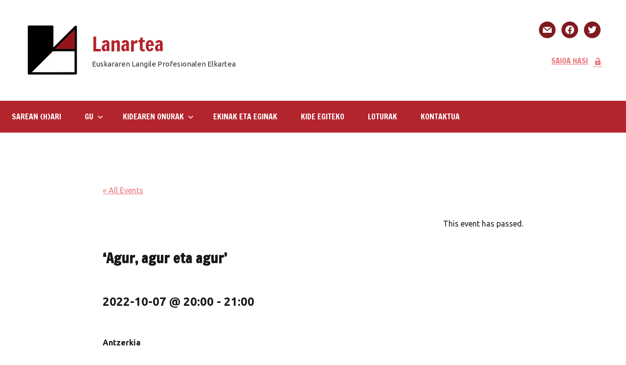

--- FILE ---
content_type: text/html; charset=UTF-8
request_url: https://www.lanartea.eus/agenda/agur-agur-eta-agur/
body_size: 16331
content:
<!DOCTYPE html>
<html lang="eu">

<head>
<meta charset="UTF-8">
<meta name="viewport" content="width=device-width, initial-scale=1">
<link rel="profile" href="https://gmpg.org/xfn/11">

<title>&#8216;Agur, agur eta agur&#8217; &#8211; Lanartea</title>
<link rel='stylesheet' id='tribe-events-views-v2-bootstrap-datepicker-styles-css' href='https://www.lanartea.eus/wp-content/plugins/the-events-calendar/vendor/bootstrap-datepicker/css/bootstrap-datepicker.standalone.min.css?ver=5.14.0.2' type='text/css' media='all' />
<link rel='stylesheet' id='tec-variables-skeleton-css' href='https://www.lanartea.eus/wp-content/plugins/the-events-calendar/common/src/resources/css/variables-skeleton.min.css?ver=4.14.13' type='text/css' media='all' />
<link rel='stylesheet' id='tribe-common-skeleton-style-css' href='https://www.lanartea.eus/wp-content/plugins/the-events-calendar/common/src/resources/css/common-skeleton.min.css?ver=4.14.13' type='text/css' media='all' />
<link rel='stylesheet' id='tribe-tooltipster-css-css' href='https://www.lanartea.eus/wp-content/plugins/the-events-calendar/common/vendor/tooltipster/tooltipster.bundle.min.css?ver=4.14.13' type='text/css' media='all' />
<link rel='stylesheet' id='tribe-events-views-v2-skeleton-css' href='https://www.lanartea.eus/wp-content/plugins/the-events-calendar/src/resources/css/views-skeleton.min.css?ver=5.14.0.2' type='text/css' media='all' />
<meta name='robots' content='max-image-preview:large' />
<link rel='dns-prefetch' href='//www.lanartea.eus' />
<link rel='dns-prefetch' href='//fonts.googleapis.com' />
<link href='https://fonts.gstatic.com' crossorigin rel='preconnect' />
<link rel="alternate" type="application/rss+xml" title="Lanartea &raquo; Jarioa" href="https://www.lanartea.eus/feed/" />
<link rel="alternate" type="text/calendar" title="Lanartea &raquo; iCal Feed" href="https://www.lanartea.eus/agenda/?ical=1" />
<link rel="alternate" title="oEmbed (JSON)" type="application/json+oembed" href="https://www.lanartea.eus/wp-json/oembed/1.0/embed?url=https%3A%2F%2Fwww.lanartea.eus%2Fagenda%2Fagur-agur-eta-agur%2F" />
<link rel="alternate" title="oEmbed (XML)" type="text/xml+oembed" href="https://www.lanartea.eus/wp-json/oembed/1.0/embed?url=https%3A%2F%2Fwww.lanartea.eus%2Fagenda%2Fagur-agur-eta-agur%2F&#038;format=xml" />
<style id='wp-img-auto-sizes-contain-inline-css' type='text/css'>
img:is([sizes=auto i],[sizes^="auto," i]){contain-intrinsic-size:3000px 1500px}
/*# sourceURL=wp-img-auto-sizes-contain-inline-css */
</style>
<link rel='stylesheet' id='embed-pdf-viewer-css' href='https://www.lanartea.eus/wp-content/plugins/embed-pdf-viewer/css/embed-pdf-viewer.css?ver=6.9' type='text/css' media='screen' />
<link rel='stylesheet' id='dynamico-theme-fonts-css' href='https://www.lanartea.eus/wp-content/fonts/f61b559b6e73989a4344195dd6cc78a1.css?ver=20201110' type='text/css' media='all' />
<link rel='stylesheet' id='tribe-events-v2-single-skeleton-css' href='https://www.lanartea.eus/wp-content/plugins/the-events-calendar/src/resources/css/tribe-events-single-skeleton.min.css?ver=5.14.0.2' type='text/css' media='all' />
<style id='wp-emoji-styles-inline-css' type='text/css'>

	img.wp-smiley, img.emoji {
		display: inline !important;
		border: none !important;
		box-shadow: none !important;
		height: 1em !important;
		width: 1em !important;
		margin: 0 0.07em !important;
		vertical-align: -0.1em !important;
		background: none !important;
		padding: 0 !important;
	}
/*# sourceURL=wp-emoji-styles-inline-css */
</style>
<link rel='stylesheet' id='wp-block-library-css' href='https://www.lanartea.eus/wp-includes/css/dist/block-library/style.min.css?ver=6.9' type='text/css' media='all' />
<style id='wp-block-image-inline-css' type='text/css'>
.wp-block-image>a,.wp-block-image>figure>a{display:inline-block}.wp-block-image img{box-sizing:border-box;height:auto;max-width:100%;vertical-align:bottom}@media not (prefers-reduced-motion){.wp-block-image img.hide{visibility:hidden}.wp-block-image img.show{animation:show-content-image .4s}}.wp-block-image[style*=border-radius] img,.wp-block-image[style*=border-radius]>a{border-radius:inherit}.wp-block-image.has-custom-border img{box-sizing:border-box}.wp-block-image.aligncenter{text-align:center}.wp-block-image.alignfull>a,.wp-block-image.alignwide>a{width:100%}.wp-block-image.alignfull img,.wp-block-image.alignwide img{height:auto;width:100%}.wp-block-image .aligncenter,.wp-block-image .alignleft,.wp-block-image .alignright,.wp-block-image.aligncenter,.wp-block-image.alignleft,.wp-block-image.alignright{display:table}.wp-block-image .aligncenter>figcaption,.wp-block-image .alignleft>figcaption,.wp-block-image .alignright>figcaption,.wp-block-image.aligncenter>figcaption,.wp-block-image.alignleft>figcaption,.wp-block-image.alignright>figcaption{caption-side:bottom;display:table-caption}.wp-block-image .alignleft{float:left;margin:.5em 1em .5em 0}.wp-block-image .alignright{float:right;margin:.5em 0 .5em 1em}.wp-block-image .aligncenter{margin-left:auto;margin-right:auto}.wp-block-image :where(figcaption){margin-bottom:1em;margin-top:.5em}.wp-block-image.is-style-circle-mask img{border-radius:9999px}@supports ((-webkit-mask-image:none) or (mask-image:none)) or (-webkit-mask-image:none){.wp-block-image.is-style-circle-mask img{border-radius:0;-webkit-mask-image:url('data:image/svg+xml;utf8,<svg viewBox="0 0 100 100" xmlns="http://www.w3.org/2000/svg"><circle cx="50" cy="50" r="50"/></svg>');mask-image:url('data:image/svg+xml;utf8,<svg viewBox="0 0 100 100" xmlns="http://www.w3.org/2000/svg"><circle cx="50" cy="50" r="50"/></svg>');mask-mode:alpha;-webkit-mask-position:center;mask-position:center;-webkit-mask-repeat:no-repeat;mask-repeat:no-repeat;-webkit-mask-size:contain;mask-size:contain}}:root :where(.wp-block-image.is-style-rounded img,.wp-block-image .is-style-rounded img){border-radius:9999px}.wp-block-image figure{margin:0}.wp-lightbox-container{display:flex;flex-direction:column;position:relative}.wp-lightbox-container img{cursor:zoom-in}.wp-lightbox-container img:hover+button{opacity:1}.wp-lightbox-container button{align-items:center;backdrop-filter:blur(16px) saturate(180%);background-color:#5a5a5a40;border:none;border-radius:4px;cursor:zoom-in;display:flex;height:20px;justify-content:center;opacity:0;padding:0;position:absolute;right:16px;text-align:center;top:16px;width:20px;z-index:100}@media not (prefers-reduced-motion){.wp-lightbox-container button{transition:opacity .2s ease}}.wp-lightbox-container button:focus-visible{outline:3px auto #5a5a5a40;outline:3px auto -webkit-focus-ring-color;outline-offset:3px}.wp-lightbox-container button:hover{cursor:pointer;opacity:1}.wp-lightbox-container button:focus{opacity:1}.wp-lightbox-container button:focus,.wp-lightbox-container button:hover,.wp-lightbox-container button:not(:hover):not(:active):not(.has-background){background-color:#5a5a5a40;border:none}.wp-lightbox-overlay{box-sizing:border-box;cursor:zoom-out;height:100vh;left:0;overflow:hidden;position:fixed;top:0;visibility:hidden;width:100%;z-index:100000}.wp-lightbox-overlay .close-button{align-items:center;cursor:pointer;display:flex;justify-content:center;min-height:40px;min-width:40px;padding:0;position:absolute;right:calc(env(safe-area-inset-right) + 16px);top:calc(env(safe-area-inset-top) + 16px);z-index:5000000}.wp-lightbox-overlay .close-button:focus,.wp-lightbox-overlay .close-button:hover,.wp-lightbox-overlay .close-button:not(:hover):not(:active):not(.has-background){background:none;border:none}.wp-lightbox-overlay .lightbox-image-container{height:var(--wp--lightbox-container-height);left:50%;overflow:hidden;position:absolute;top:50%;transform:translate(-50%,-50%);transform-origin:top left;width:var(--wp--lightbox-container-width);z-index:9999999999}.wp-lightbox-overlay .wp-block-image{align-items:center;box-sizing:border-box;display:flex;height:100%;justify-content:center;margin:0;position:relative;transform-origin:0 0;width:100%;z-index:3000000}.wp-lightbox-overlay .wp-block-image img{height:var(--wp--lightbox-image-height);min-height:var(--wp--lightbox-image-height);min-width:var(--wp--lightbox-image-width);width:var(--wp--lightbox-image-width)}.wp-lightbox-overlay .wp-block-image figcaption{display:none}.wp-lightbox-overlay button{background:none;border:none}.wp-lightbox-overlay .scrim{background-color:#fff;height:100%;opacity:.9;position:absolute;width:100%;z-index:2000000}.wp-lightbox-overlay.active{visibility:visible}@media not (prefers-reduced-motion){.wp-lightbox-overlay.active{animation:turn-on-visibility .25s both}.wp-lightbox-overlay.active img{animation:turn-on-visibility .35s both}.wp-lightbox-overlay.show-closing-animation:not(.active){animation:turn-off-visibility .35s both}.wp-lightbox-overlay.show-closing-animation:not(.active) img{animation:turn-off-visibility .25s both}.wp-lightbox-overlay.zoom.active{animation:none;opacity:1;visibility:visible}.wp-lightbox-overlay.zoom.active .lightbox-image-container{animation:lightbox-zoom-in .4s}.wp-lightbox-overlay.zoom.active .lightbox-image-container img{animation:none}.wp-lightbox-overlay.zoom.active .scrim{animation:turn-on-visibility .4s forwards}.wp-lightbox-overlay.zoom.show-closing-animation:not(.active){animation:none}.wp-lightbox-overlay.zoom.show-closing-animation:not(.active) .lightbox-image-container{animation:lightbox-zoom-out .4s}.wp-lightbox-overlay.zoom.show-closing-animation:not(.active) .lightbox-image-container img{animation:none}.wp-lightbox-overlay.zoom.show-closing-animation:not(.active) .scrim{animation:turn-off-visibility .4s forwards}}@keyframes show-content-image{0%{visibility:hidden}99%{visibility:hidden}to{visibility:visible}}@keyframes turn-on-visibility{0%{opacity:0}to{opacity:1}}@keyframes turn-off-visibility{0%{opacity:1;visibility:visible}99%{opacity:0;visibility:visible}to{opacity:0;visibility:hidden}}@keyframes lightbox-zoom-in{0%{transform:translate(calc((-100vw + var(--wp--lightbox-scrollbar-width))/2 + var(--wp--lightbox-initial-left-position)),calc(-50vh + var(--wp--lightbox-initial-top-position))) scale(var(--wp--lightbox-scale))}to{transform:translate(-50%,-50%) scale(1)}}@keyframes lightbox-zoom-out{0%{transform:translate(-50%,-50%) scale(1);visibility:visible}99%{visibility:visible}to{transform:translate(calc((-100vw + var(--wp--lightbox-scrollbar-width))/2 + var(--wp--lightbox-initial-left-position)),calc(-50vh + var(--wp--lightbox-initial-top-position))) scale(var(--wp--lightbox-scale));visibility:hidden}}
/*# sourceURL=https://www.lanartea.eus/wp-includes/blocks/image/style.min.css */
</style>
<style id='global-styles-inline-css' type='text/css'>
:root{--wp--preset--aspect-ratio--square: 1;--wp--preset--aspect-ratio--4-3: 4/3;--wp--preset--aspect-ratio--3-4: 3/4;--wp--preset--aspect-ratio--3-2: 3/2;--wp--preset--aspect-ratio--2-3: 2/3;--wp--preset--aspect-ratio--16-9: 16/9;--wp--preset--aspect-ratio--9-16: 9/16;--wp--preset--color--black: #000000;--wp--preset--color--cyan-bluish-gray: #abb8c3;--wp--preset--color--white: #ffffff;--wp--preset--color--pale-pink: #f78da7;--wp--preset--color--vivid-red: #cf2e2e;--wp--preset--color--luminous-vivid-orange: #ff6900;--wp--preset--color--luminous-vivid-amber: #fcb900;--wp--preset--color--light-green-cyan: #7bdcb5;--wp--preset--color--vivid-green-cyan: #00d084;--wp--preset--color--pale-cyan-blue: #8ed1fc;--wp--preset--color--vivid-cyan-blue: #0693e3;--wp--preset--color--vivid-purple: #9b51e0;--wp--preset--color--primary: #e84747;--wp--preset--color--secondary: #cb3e3e;--wp--preset--color--tertiary: #ae3535;--wp--preset--color--contrast: #4747e8;--wp--preset--color--accent: #47e897;--wp--preset--color--highlight: #e8e847;--wp--preset--color--light-gray: #eeeeee;--wp--preset--color--gray: #777777;--wp--preset--color--dark-gray: #333333;--wp--preset--gradient--vivid-cyan-blue-to-vivid-purple: linear-gradient(135deg,rgb(6,147,227) 0%,rgb(155,81,224) 100%);--wp--preset--gradient--light-green-cyan-to-vivid-green-cyan: linear-gradient(135deg,rgb(122,220,180) 0%,rgb(0,208,130) 100%);--wp--preset--gradient--luminous-vivid-amber-to-luminous-vivid-orange: linear-gradient(135deg,rgb(252,185,0) 0%,rgb(255,105,0) 100%);--wp--preset--gradient--luminous-vivid-orange-to-vivid-red: linear-gradient(135deg,rgb(255,105,0) 0%,rgb(207,46,46) 100%);--wp--preset--gradient--very-light-gray-to-cyan-bluish-gray: linear-gradient(135deg,rgb(238,238,238) 0%,rgb(169,184,195) 100%);--wp--preset--gradient--cool-to-warm-spectrum: linear-gradient(135deg,rgb(74,234,220) 0%,rgb(151,120,209) 20%,rgb(207,42,186) 40%,rgb(238,44,130) 60%,rgb(251,105,98) 80%,rgb(254,248,76) 100%);--wp--preset--gradient--blush-light-purple: linear-gradient(135deg,rgb(255,206,236) 0%,rgb(152,150,240) 100%);--wp--preset--gradient--blush-bordeaux: linear-gradient(135deg,rgb(254,205,165) 0%,rgb(254,45,45) 50%,rgb(107,0,62) 100%);--wp--preset--gradient--luminous-dusk: linear-gradient(135deg,rgb(255,203,112) 0%,rgb(199,81,192) 50%,rgb(65,88,208) 100%);--wp--preset--gradient--pale-ocean: linear-gradient(135deg,rgb(255,245,203) 0%,rgb(182,227,212) 50%,rgb(51,167,181) 100%);--wp--preset--gradient--electric-grass: linear-gradient(135deg,rgb(202,248,128) 0%,rgb(113,206,126) 100%);--wp--preset--gradient--midnight: linear-gradient(135deg,rgb(2,3,129) 0%,rgb(40,116,252) 100%);--wp--preset--font-size--small: 16px;--wp--preset--font-size--medium: 24px;--wp--preset--font-size--large: 36px;--wp--preset--font-size--x-large: 42px;--wp--preset--font-size--extra-large: 48px;--wp--preset--font-size--huge: 64px;--wp--preset--spacing--20: 0.44rem;--wp--preset--spacing--30: 0.67rem;--wp--preset--spacing--40: 1rem;--wp--preset--spacing--50: 1.5rem;--wp--preset--spacing--60: 2.25rem;--wp--preset--spacing--70: 3.38rem;--wp--preset--spacing--80: 5.06rem;--wp--preset--shadow--natural: 6px 6px 9px rgba(0, 0, 0, 0.2);--wp--preset--shadow--deep: 12px 12px 50px rgba(0, 0, 0, 0.4);--wp--preset--shadow--sharp: 6px 6px 0px rgba(0, 0, 0, 0.2);--wp--preset--shadow--outlined: 6px 6px 0px -3px rgb(255, 255, 255), 6px 6px rgb(0, 0, 0);--wp--preset--shadow--crisp: 6px 6px 0px rgb(0, 0, 0);}:where(.is-layout-flex){gap: 0.5em;}:where(.is-layout-grid){gap: 0.5em;}body .is-layout-flex{display: flex;}.is-layout-flex{flex-wrap: wrap;align-items: center;}.is-layout-flex > :is(*, div){margin: 0;}body .is-layout-grid{display: grid;}.is-layout-grid > :is(*, div){margin: 0;}:where(.wp-block-columns.is-layout-flex){gap: 2em;}:where(.wp-block-columns.is-layout-grid){gap: 2em;}:where(.wp-block-post-template.is-layout-flex){gap: 1.25em;}:where(.wp-block-post-template.is-layout-grid){gap: 1.25em;}.has-black-color{color: var(--wp--preset--color--black) !important;}.has-cyan-bluish-gray-color{color: var(--wp--preset--color--cyan-bluish-gray) !important;}.has-white-color{color: var(--wp--preset--color--white) !important;}.has-pale-pink-color{color: var(--wp--preset--color--pale-pink) !important;}.has-vivid-red-color{color: var(--wp--preset--color--vivid-red) !important;}.has-luminous-vivid-orange-color{color: var(--wp--preset--color--luminous-vivid-orange) !important;}.has-luminous-vivid-amber-color{color: var(--wp--preset--color--luminous-vivid-amber) !important;}.has-light-green-cyan-color{color: var(--wp--preset--color--light-green-cyan) !important;}.has-vivid-green-cyan-color{color: var(--wp--preset--color--vivid-green-cyan) !important;}.has-pale-cyan-blue-color{color: var(--wp--preset--color--pale-cyan-blue) !important;}.has-vivid-cyan-blue-color{color: var(--wp--preset--color--vivid-cyan-blue) !important;}.has-vivid-purple-color{color: var(--wp--preset--color--vivid-purple) !important;}.has-black-background-color{background-color: var(--wp--preset--color--black) !important;}.has-cyan-bluish-gray-background-color{background-color: var(--wp--preset--color--cyan-bluish-gray) !important;}.has-white-background-color{background-color: var(--wp--preset--color--white) !important;}.has-pale-pink-background-color{background-color: var(--wp--preset--color--pale-pink) !important;}.has-vivid-red-background-color{background-color: var(--wp--preset--color--vivid-red) !important;}.has-luminous-vivid-orange-background-color{background-color: var(--wp--preset--color--luminous-vivid-orange) !important;}.has-luminous-vivid-amber-background-color{background-color: var(--wp--preset--color--luminous-vivid-amber) !important;}.has-light-green-cyan-background-color{background-color: var(--wp--preset--color--light-green-cyan) !important;}.has-vivid-green-cyan-background-color{background-color: var(--wp--preset--color--vivid-green-cyan) !important;}.has-pale-cyan-blue-background-color{background-color: var(--wp--preset--color--pale-cyan-blue) !important;}.has-vivid-cyan-blue-background-color{background-color: var(--wp--preset--color--vivid-cyan-blue) !important;}.has-vivid-purple-background-color{background-color: var(--wp--preset--color--vivid-purple) !important;}.has-black-border-color{border-color: var(--wp--preset--color--black) !important;}.has-cyan-bluish-gray-border-color{border-color: var(--wp--preset--color--cyan-bluish-gray) !important;}.has-white-border-color{border-color: var(--wp--preset--color--white) !important;}.has-pale-pink-border-color{border-color: var(--wp--preset--color--pale-pink) !important;}.has-vivid-red-border-color{border-color: var(--wp--preset--color--vivid-red) !important;}.has-luminous-vivid-orange-border-color{border-color: var(--wp--preset--color--luminous-vivid-orange) !important;}.has-luminous-vivid-amber-border-color{border-color: var(--wp--preset--color--luminous-vivid-amber) !important;}.has-light-green-cyan-border-color{border-color: var(--wp--preset--color--light-green-cyan) !important;}.has-vivid-green-cyan-border-color{border-color: var(--wp--preset--color--vivid-green-cyan) !important;}.has-pale-cyan-blue-border-color{border-color: var(--wp--preset--color--pale-cyan-blue) !important;}.has-vivid-cyan-blue-border-color{border-color: var(--wp--preset--color--vivid-cyan-blue) !important;}.has-vivid-purple-border-color{border-color: var(--wp--preset--color--vivid-purple) !important;}.has-vivid-cyan-blue-to-vivid-purple-gradient-background{background: var(--wp--preset--gradient--vivid-cyan-blue-to-vivid-purple) !important;}.has-light-green-cyan-to-vivid-green-cyan-gradient-background{background: var(--wp--preset--gradient--light-green-cyan-to-vivid-green-cyan) !important;}.has-luminous-vivid-amber-to-luminous-vivid-orange-gradient-background{background: var(--wp--preset--gradient--luminous-vivid-amber-to-luminous-vivid-orange) !important;}.has-luminous-vivid-orange-to-vivid-red-gradient-background{background: var(--wp--preset--gradient--luminous-vivid-orange-to-vivid-red) !important;}.has-very-light-gray-to-cyan-bluish-gray-gradient-background{background: var(--wp--preset--gradient--very-light-gray-to-cyan-bluish-gray) !important;}.has-cool-to-warm-spectrum-gradient-background{background: var(--wp--preset--gradient--cool-to-warm-spectrum) !important;}.has-blush-light-purple-gradient-background{background: var(--wp--preset--gradient--blush-light-purple) !important;}.has-blush-bordeaux-gradient-background{background: var(--wp--preset--gradient--blush-bordeaux) !important;}.has-luminous-dusk-gradient-background{background: var(--wp--preset--gradient--luminous-dusk) !important;}.has-pale-ocean-gradient-background{background: var(--wp--preset--gradient--pale-ocean) !important;}.has-electric-grass-gradient-background{background: var(--wp--preset--gradient--electric-grass) !important;}.has-midnight-gradient-background{background: var(--wp--preset--gradient--midnight) !important;}.has-small-font-size{font-size: var(--wp--preset--font-size--small) !important;}.has-medium-font-size{font-size: var(--wp--preset--font-size--medium) !important;}.has-large-font-size{font-size: var(--wp--preset--font-size--large) !important;}.has-x-large-font-size{font-size: var(--wp--preset--font-size--x-large) !important;}
/*# sourceURL=global-styles-inline-css */
</style>

<style id='classic-theme-styles-inline-css' type='text/css'>
/*! This file is auto-generated */
.wp-block-button__link{color:#fff;background-color:#32373c;border-radius:9999px;box-shadow:none;text-decoration:none;padding:calc(.667em + 2px) calc(1.333em + 2px);font-size:1.125em}.wp-block-file__button{background:#32373c;color:#fff;text-decoration:none}
/*# sourceURL=/wp-includes/css/classic-themes.min.css */
</style>
<link rel='stylesheet' id='af-fontawesome-css' href='https://www.lanartea.eus/wp-content/plugins/asgaros-forum/libs/fontawesome/css/all.min.css?ver=2.0.0' type='text/css' media='all' />
<link rel='stylesheet' id='af-fontawesome-compat-v4-css' href='https://www.lanartea.eus/wp-content/plugins/asgaros-forum/libs/fontawesome/css/v4-shims.min.css?ver=2.0.0' type='text/css' media='all' />
<link rel='stylesheet' id='af-widgets-css' href='https://www.lanartea.eus/wp-content/plugins/asgaros-forum/skin/widgets.css?ver=2.0.0' type='text/css' media='all' />
<link rel='stylesheet' id='contact-form-7-css' href='https://www.lanartea.eus/wp-content/plugins/contact-form-7/includes/css/styles.css?ver=5.8.7' type='text/css' media='all' />
<link rel='stylesheet' id='dashicons-css' href='https://www.lanartea.eus/wp-includes/css/dashicons.min.css?ver=6.9' type='text/css' media='all' />
<link rel='stylesheet' id='wpmi-icons-css' href='https://www.lanartea.eus/wp-content/plugins/wp-menu-icons/assets/css/wpmi.css?ver=2.1.6' type='text/css' media='all' />
<link rel='stylesheet' id='noptin_front-css' href='https://www.lanartea.eus/wp-content/plugins/newsletter-optin-box/includes/assets/css/frontend.css?ver=1645718655' type='text/css' media='all' />
<link rel='stylesheet' id='ivory-search-styles-css' href='https://www.lanartea.eus/wp-content/plugins/add-search-to-menu/public/css/ivory-search.min.css?ver=5.4.3' type='text/css' media='all' />
<link rel='stylesheet' id='dynamico-stylesheet-css' href='https://www.lanartea.eus/wp-content/themes/dynamico/style.css?ver=1.0' type='text/css' media='all' />
<link rel='stylesheet' id='wpzoom-social-icons-socicon-css' href='https://www.lanartea.eus/wp-content/plugins/social-icons-widget-by-wpzoom/assets/css/wpzoom-socicon.css?ver=1645718734' type='text/css' media='all' />
<link rel='stylesheet' id='wpzoom-social-icons-genericons-css' href='https://www.lanartea.eus/wp-content/plugins/social-icons-widget-by-wpzoom/assets/css/genericons.css?ver=1645718734' type='text/css' media='all' />
<link rel='stylesheet' id='wpzoom-social-icons-academicons-css' href='https://www.lanartea.eus/wp-content/plugins/social-icons-widget-by-wpzoom/assets/css/academicons.min.css?ver=1645718734' type='text/css' media='all' />
<link rel='stylesheet' id='wpzoom-social-icons-font-awesome-3-css' href='https://www.lanartea.eus/wp-content/plugins/social-icons-widget-by-wpzoom/assets/css/font-awesome-3.min.css?ver=1645718734' type='text/css' media='all' />
<link rel='stylesheet' id='wpzoom-social-icons-styles-css' href='https://www.lanartea.eus/wp-content/plugins/social-icons-widget-by-wpzoom/assets/css/wpzoom-social-icons-styles.css?ver=1645718734' type='text/css' media='all' />
<link rel='stylesheet' id='gca-column-styles-css' href='https://www.lanartea.eus/wp-content/plugins/genesis-columns-advanced/css/gca-column-styles.css?ver=6.9' type='text/css' media='all' />
<link rel='stylesheet' id='um_fonticons_ii-css' href='https://www.lanartea.eus/wp-content/plugins/ultimate-member/assets/css/um-fonticons-ii.css?ver=2.1.20' type='text/css' media='all' />
<link rel='stylesheet' id='um_fonticons_fa-css' href='https://www.lanartea.eus/wp-content/plugins/ultimate-member/assets/css/um-fonticons-fa.css?ver=2.1.20' type='text/css' media='all' />
<link rel='stylesheet' id='select2-css' href='https://www.lanartea.eus/wp-content/plugins/ultimate-member/assets/css/select2/select2.min.css?ver=4.0.13' type='text/css' media='all' />
<link rel='stylesheet' id='um_crop-css' href='https://www.lanartea.eus/wp-content/plugins/ultimate-member/assets/css/um-crop.css?ver=2.1.20' type='text/css' media='all' />
<link rel='stylesheet' id='um_modal-css' href='https://www.lanartea.eus/wp-content/plugins/ultimate-member/assets/css/um-modal.css?ver=2.1.20' type='text/css' media='all' />
<link rel='stylesheet' id='um_styles-css' href='https://www.lanartea.eus/wp-content/plugins/ultimate-member/assets/css/um-styles.css?ver=2.1.20' type='text/css' media='all' />
<link rel='stylesheet' id='um_profile-css' href='https://www.lanartea.eus/wp-content/plugins/ultimate-member/assets/css/um-profile.css?ver=2.1.20' type='text/css' media='all' />
<link rel='stylesheet' id='um_account-css' href='https://www.lanartea.eus/wp-content/plugins/ultimate-member/assets/css/um-account.css?ver=2.1.20' type='text/css' media='all' />
<link rel='stylesheet' id='um_misc-css' href='https://www.lanartea.eus/wp-content/plugins/ultimate-member/assets/css/um-misc.css?ver=2.1.20' type='text/css' media='all' />
<link rel='stylesheet' id='um_fileupload-css' href='https://www.lanartea.eus/wp-content/plugins/ultimate-member/assets/css/um-fileupload.css?ver=2.1.20' type='text/css' media='all' />
<link rel='stylesheet' id='um_datetime-css' href='https://www.lanartea.eus/wp-content/plugins/ultimate-member/assets/css/pickadate/default.css?ver=2.1.20' type='text/css' media='all' />
<link rel='stylesheet' id='um_datetime_date-css' href='https://www.lanartea.eus/wp-content/plugins/ultimate-member/assets/css/pickadate/default.date.css?ver=2.1.20' type='text/css' media='all' />
<link rel='stylesheet' id='um_datetime_time-css' href='https://www.lanartea.eus/wp-content/plugins/ultimate-member/assets/css/pickadate/default.time.css?ver=2.1.20' type='text/css' media='all' />
<link rel='stylesheet' id='um_raty-css' href='https://www.lanartea.eus/wp-content/plugins/ultimate-member/assets/css/um-raty.css?ver=2.1.20' type='text/css' media='all' />
<link rel='stylesheet' id='um_scrollbar-css' href='https://www.lanartea.eus/wp-content/plugins/ultimate-member/assets/css/simplebar.css?ver=2.1.20' type='text/css' media='all' />
<link rel='stylesheet' id='um_tipsy-css' href='https://www.lanartea.eus/wp-content/plugins/ultimate-member/assets/css/um-tipsy.css?ver=2.1.20' type='text/css' media='all' />
<link rel='stylesheet' id='um_responsive-css' href='https://www.lanartea.eus/wp-content/plugins/ultimate-member/assets/css/um-responsive.css?ver=2.1.20' type='text/css' media='all' />
<link rel='stylesheet' id='um_default_css-css' href='https://www.lanartea.eus/wp-content/plugins/ultimate-member/assets/css/um-old-default.css?ver=2.1.20' type='text/css' media='all' />
<link rel='preload' as='font'  id='wpzoom-social-icons-font-academicons-ttf-css' href='https://www.lanartea.eus/wp-content/plugins/social-icons-widget-by-wpzoom/assets/font/academicons.ttf?v=1.8.6'  type='font/ttf' crossorigin />
<link rel='preload' as='font'  id='wpzoom-social-icons-font-academicons-woff-css' href='https://www.lanartea.eus/wp-content/plugins/social-icons-widget-by-wpzoom/assets/font/academicons.woff?v=1.8.6'  type='font/woff' crossorigin />
<link rel='preload' as='font'  id='wpzoom-social-icons-font-fontawesome-3-ttf-css' href='https://www.lanartea.eus/wp-content/plugins/social-icons-widget-by-wpzoom/assets/font/fontawesome-webfont.ttf?v=4.7.0'  type='font/ttf' crossorigin />
<link rel='preload' as='font'  id='wpzoom-social-icons-font-fontawesome-3-woff-css' href='https://www.lanartea.eus/wp-content/plugins/social-icons-widget-by-wpzoom/assets/font/fontawesome-webfont.woff?v=4.7.0'  type='font/woff' crossorigin />
<link rel='preload' as='font'  id='wpzoom-social-icons-font-fontawesome-3-woff2-css' href='https://www.lanartea.eus/wp-content/plugins/social-icons-widget-by-wpzoom/assets/font/fontawesome-webfont.woff2?v=4.7.0'  type='font/woff2' crossorigin />
<link rel='preload' as='font'  id='wpzoom-social-icons-font-genericons-ttf-css' href='https://www.lanartea.eus/wp-content/plugins/social-icons-widget-by-wpzoom/assets/font/Genericons.ttf'  type='font/ttf' crossorigin />
<link rel='preload' as='font'  id='wpzoom-social-icons-font-genericons-woff-css' href='https://www.lanartea.eus/wp-content/plugins/social-icons-widget-by-wpzoom/assets/font/Genericons.woff'  type='font/woff' crossorigin />
<link rel='preload' as='font'  id='wpzoom-social-icons-font-socicon-ttf-css' href='https://www.lanartea.eus/wp-content/plugins/social-icons-widget-by-wpzoom/assets/font/socicon.ttf?v=4.2.4'  type='font/ttf' crossorigin />
<link rel='preload' as='font'  id='wpzoom-social-icons-font-socicon-woff-css' href='https://www.lanartea.eus/wp-content/plugins/social-icons-widget-by-wpzoom/assets/font/socicon.woff?v=4.2.4'  type='font/woff' crossorigin />
<link rel='stylesheet' id='olympus-google-fonts-css' href='https://fonts.googleapis.com/css?family=Ubuntu%3A300%2C400%2C500%2C700%2C300i%2C400i%2C500i%2C700i%7CFrancois+One%3A400%2C400i&#038;display=swap&#038;subset=all&#038;ver=3.0.13' type='text/css' media='all' />
<script type="text/javascript" src="https://www.lanartea.eus/wp-includes/js/jquery/jquery.min.js?ver=3.7.1" id="jquery-core-js"></script>
<script type="text/javascript" src="https://www.lanartea.eus/wp-includes/js/jquery/jquery-migrate.min.js?ver=3.4.1" id="jquery-migrate-js"></script>
<script type="text/javascript" src="https://www.lanartea.eus/wp-content/plugins/the-events-calendar/common/src/resources/js/tribe-common.min.js?ver=4.14.13" id="tribe-common-js"></script>
<script type="text/javascript" src="https://www.lanartea.eus/wp-content/plugins/the-events-calendar/src/resources/js/views/breakpoints.js?ver=5.14.0.2" id="tribe-events-views-v2-breakpoints-js"></script>
<script type="text/javascript" src="https://www.lanartea.eus/wp-content/themes/dynamico/assets/js/svgxuse.min.js?ver=1.2.6" id="svgxuse-js"></script>
<script type="text/javascript" src="https://www.lanartea.eus/wp-content/plugins/ultimate-member/assets/js/um-gdpr.min.js?ver=2.1.20" id="um-gdpr-js"></script>
<link rel="https://api.w.org/" href="https://www.lanartea.eus/wp-json/" /><link rel="alternate" title="JSON" type="application/json" href="https://www.lanartea.eus/wp-json/wp/v2/tribe_events/7108" /><link rel="EditURI" type="application/rsd+xml" title="RSD" href="https://www.lanartea.eus/xmlrpc.php?rsd" />
<meta name="generator" content="WordPress 6.9" />
<meta name="generator" content="Seriously Simple Podcasting 2.23.0" />
<link rel="canonical" href="https://www.lanartea.eus/agenda/agur-agur-eta-agur/" />
<link rel='shortlink' href='https://www.lanartea.eus/?p=7108' />

<link rel="alternate" type="application/rss+xml" title="Podcast RSS feed" href="https://www.lanartea.eus/feed/podcast" />

		<style type="text/css">
			.um_request_name {
				display: none !important;
			}
		</style>
	<meta name="tec-api-version" content="v1"><meta name="tec-api-origin" content="https://www.lanartea.eus"><link rel="alternate" href="https://www.lanartea.eus/wp-json/tribe/events/v1/events/7108" /><style type="text/css" id="custom-background-css">
body.custom-background { background-color: #ffffff; }
</style>
	<script type="application/ld+json">
[{"@context":"http://schema.org","@type":"Event","name":"&#8216;Agur, agur eta agur&#8217;","description":"&lt;p&gt;Antzerkia Okendo kultur etxean bertan ikusgai dagoen Heriotza, duin eta ilustratua erakusketarekin loturiko ekitaldia. Agur, agur eta agur titulupeko saio honetan, heriotza da abiapuntua eta [...]&lt;/p&gt;\\n","url":"https://www.lanartea.eus/agenda/agur-agur-eta-agur/","eventAttendanceMode":"https://schema.org/OfflineEventAttendanceMode","startDate":"2022-10-07T20:00:00+02:00","endDate":"2022-10-07T21:00:00+02:00","location":{"@type":"Place","name":"Okendo Kultur Etxea (Donostia)","description":"","url":"","address":{"@type":"PostalAddress"},"telephone":"","sameAs":""},"performer":"Organization"}]
</script><link rel="icon" href="https://www.lanartea.eus/wp-content/uploads/2021/05/cropped-Lanartea-LOGOa-BBTK-handian-scaled-2-32x32.jpg" sizes="32x32" />
<link rel="icon" href="https://www.lanartea.eus/wp-content/uploads/2021/05/cropped-Lanartea-LOGOa-BBTK-handian-scaled-2-192x192.jpg" sizes="192x192" />
<link rel="apple-touch-icon" href="https://www.lanartea.eus/wp-content/uploads/2021/05/cropped-Lanartea-LOGOa-BBTK-handian-scaled-2-180x180.jpg" />
<meta name="msapplication-TileImage" content="https://www.lanartea.eus/wp-content/uploads/2021/05/cropped-Lanartea-LOGOa-BBTK-handian-scaled-2-270x270.jpg" />
		<style type="text/css" id="wp-custom-css">
			article .entry-content p { 
	text-align: justify; 
}		</style>
			<!-- Fonts Plugin CSS - https://fontsplugin.com/ -->
	<style>
		:root {
--font-base: Ubuntu;
--font-headings: Francois One;
--font-input: Ubuntu;
}
body, #content, .entry-content, .post-content, .page-content, .post-excerpt, .entry-summary, .entry-excerpt, .widget-area, .widget, .sidebar, #sidebar, footer, .footer, #footer, .site-footer {
font-family: "Ubuntu";
 }
#site-title, .site-title, #site-title a, .site-title a, .entry-title, .entry-title a, h1, h2, h3, h4, h5, h6, .widget-title {
font-family: "Francois One";
 }
button, .button, input, select, textarea, .wp-block-button, .wp-block-button__link {
font-family: "Ubuntu";
 }
#site-title, .site-title, #site-title a, .site-title a, #site-logo, #site-logo a, #logo, #logo a, .logo, .logo a {
font-family: "Francois One";
 }
#site-description, .site-description {
font-family: "Ubuntu";
 }
.menu, .page_item a, .menu-item a {
font-family: "Francois One";
 }
.entry-content, .entry-content p, .post-content, .page-content, .post-excerpt, .entry-summary, .entry-excerpt, .excerpt, .excerpt p, .type-post p, .type-page p {
font-family: "Ubuntu";
 }
.entry-title, .entry-title a, .post-title, .post-title a, .page-title, .entry-content h1, #content h1, .type-post h1, .type-page h1 {
font-family: "Francois One";
 }
.entry-content h2, .post-content h2, .page-content h2, #content h2, .type-post h2, .type-page h2 {
font-family: "Ubuntu";
 }
.entry-content h3, .post-content h3, .page-content h3, #content h3, .type-post h3, .type-page h3 {
font-family: "Ubuntu";
 }
.entry-content h4, .post-content h4, .page-content h4, #content h4, .type-post h4, .type-page h4 {
font-family: "Ubuntu";
 }
.entry-content h5, .post-content h5, .page-content h5, #content h5, .type-post h5, .type-page h5 {
font-family: "Ubuntu";
 }
.entry-content h6, .post-content h6, .page-content h6, #content h6, .type-post h6, .type-page h6 {
font-family: "Ubuntu";
 }
blockquote, .wp-block-quote, blockquote p, .wp-block-quote p {
font-family: "Ubuntu";
 }
.widget-title, .widget-area h1, .widget-area h2, .widget-area h3, .widget-area h4, .widget-area h5, .widget-area h6, #secondary h1, #secondary h2, #secondary h3, #secondary h4, #secondary h5, #secondary h6 {
font-family: "Francois One";
 }
.widget-area, .widget, .sidebar, #sidebar, #secondary {
font-family: "Francois One";
 }
footer h1, footer h2, footer h3, footer h4, footer h5, footer h6,
												.footer h1, .footer h2, .footer h3, .footer h4, .footer h5, .footer h6
												#footer h1, #footer h2, #footer h3, #footer h4, #footer h5, #footer h6 {
font-family: "Ubuntu";
 }
footer, #footer, .footer, .site-footer {
font-family: "Ubuntu";
 }
	</style>
	<!-- Fonts Plugin CSS -->
	
<link rel='stylesheet' id='dgwt-jg-swipebox-css' href='https://www.lanartea.eus/wp-content/plugins/justified-gallery/includes/Lightbox/Swipebox/assets/css/swipebox.min.css?ver=1.5.0' type='text/css' media='all' />
</head>

<body data-rsssl=1 class="wp-singular tribe_events-template-default single single-tribe_events postid-7108 custom-background wp-custom-logo wp-theme-dynamico noptin tribe-events-page-template tribe-no-js tribe-filter-live dynamico centered-theme-layout has-box-shadow author-hidden comments-hidden tags-hidden">

	
	<div id="page" class="site">
		<a class="skip-link screen-reader-text" href="#content">Skip to content</a>

		
		<header id="masthead" class="site-header" role="banner">

			<div class="header-main">

				
			<div class="site-logo">
				<a href="https://www.lanartea.eus/" class="custom-logo-link" rel="home"><img width="120" height="120" src="https://www.lanartea.eus/wp-content/uploads/2021/06/lanartea_120.png" class="custom-logo" alt="Lanartea" decoding="async" /></a>			</div>

			
				
<div class="site-branding">

	
			<p class="site-title"><a href="https://www.lanartea.eus/" rel="home">Lanartea</a></p>

			
			<p class="site-description">Euskararen Langile Profesionalen Elkartea</p>

			
</div><!-- .site-branding -->

				
	<div class="header-content">

		
			<div class="header-widgets">

				<div id="zoom-social-icons-widget-4" class="header-widget zoom-social-icons-widget">
		
<ul class="zoom-social-icons-list zoom-social-icons-list--with-canvas zoom-social-icons-list--round zoom-social-icons-list--align-center zoom-social-icons-list--no-labels">

		
				<li class="zoom-social_icons-list__item">
		<a class="zoom-social_icons-list__link" href="https://www.lanartea.eus/buletinak/" target="_blank" >
									
						<span class="screen-reader-text">mail</span>
			
						<span class="zoom-social_icons-list-span social-icon socicon socicon-mail" data-hover-rule="background-color" data-hover-color="#b3242d" style="background-color : #7f1a21; font-size: 18px; padding:8px" role='img' aria-label='Buletinak'></span>
			
					</a>
	</li>

	
				<li class="zoom-social_icons-list__item">
		<a class="zoom-social_icons-list__link" href="https://www.facebook.com/lanarteaelkartea/" target="_blank" >
									
						<span class="screen-reader-text">facebook</span>
			
						<span class="zoom-social_icons-list-span social-icon socicon socicon-facebook" data-hover-rule="background-color" data-hover-color="#b3242d" style="background-color : #7f1a21; font-size: 18px; padding:8px" role='img' aria-label='facebook'></span>
			
					</a>
	</li>

	
				<li class="zoom-social_icons-list__item">
		<a class="zoom-social_icons-list__link" href="https://twitter.com/lanartea" target="_blank" >
									
						<span class="screen-reader-text">twitter</span>
			
						<span class="zoom-social_icons-list-span social-icon socicon socicon-twitter" data-hover-rule="background-color" data-hover-color="#b3242d" style="background-color : #7f1a21; font-size: 18px; padding:8px" role='img' aria-label='twitter'></span>
			
					</a>
	</li>

	
</ul>

		</div><div id="nav_menu-5" class="header-widget widget_nav_menu"><div class="menu-saioa-container"><ul id="menu-saioa" class="menu"><li id="menu-item-1186" class="menu-item menu-item-type-post_type menu-item-object-page menu-item-1186"><a href="https://www.lanartea.eus/saioa-hasi/">SAIOA HASI<i style="font-size:1.2em;" class="wpmi-icon wpmi-label-0 wpmi-position-after wpmi-align-middle wpmi-size-1.2 dashicons dashicons-unlock"></i></a></li>
</ul></div></div>
			</div><!-- .header-widgets -->

		
		
	</div>

	
			</div><!-- .header-main -->

			

	<div id="main-navigation-wrap" class="primary-navigation-wrap">

		
		<button class="primary-menu-toggle menu-toggle" aria-controls="primary-menu" aria-expanded="false" >
			<svg class="icon icon-menu" aria-hidden="true" role="img"> <use xlink:href="https://www.lanartea.eus/wp-content/themes/dynamico/assets/icons/genericons-neue.svg#menu"></use> </svg><svg class="icon icon-close" aria-hidden="true" role="img"> <use xlink:href="https://www.lanartea.eus/wp-content/themes/dynamico/assets/icons/genericons-neue.svg#close"></use> </svg>			<span class="menu-toggle-text">Menu</span>
		</button>

		<div class="primary-navigation">

			<nav id="site-navigation" class="main-navigation"  role="navigation" aria-label="Primary Menu">

				<ul id="primary-menu" class="menu"><li id="menu-item-156" class="menu-item menu-item-type-post_type menu-item-object-page menu-item-156"><a href="https://www.lanartea.eus/">SAREAN (H)ARI</a></li>
<li id="menu-item-15" class="menu-item menu-item-type-post_type menu-item-object-page menu-item-has-children menu-item-15"><a href="https://www.lanartea.eus/gu/">GU<svg class="icon icon-expand" aria-hidden="true" role="img"> <use xlink:href="https://www.lanartea.eus/wp-content/themes/dynamico/assets/icons/genericons-neue.svg#expand"></use> </svg></a>
<ul class="sub-menu">
	<li id="menu-item-296" class="menu-item menu-item-type-post_type menu-item-object-page menu-item-296"><a href="https://www.lanartea.eus/lan-taldea/">Lan taldea</a></li>
	<li id="menu-item-30" class="menu-item menu-item-type-post_type menu-item-object-page menu-item-30"><a href="https://www.lanartea.eus/ohorezko-bazkideak/">Ohorezko bazkideak</a></li>
	<li id="menu-item-29" class="menu-item menu-item-type-post_type menu-item-object-page menu-item-29"><a href="https://www.lanartea.eus/erantzukizun-soziala/">Erantzukizun soziala</a></li>
</ul>
</li>
<li id="menu-item-46" class="menu-item menu-item-type-post_type menu-item-object-page menu-item-has-children menu-item-46"><a href="https://www.lanartea.eus/kideen_onurak/">Kidearen Onurak<svg class="icon icon-expand" aria-hidden="true" role="img"> <use xlink:href="https://www.lanartea.eus/wp-content/themes/dynamico/assets/icons/genericons-neue.svg#expand"></use> </svg></a>
<ul class="sub-menu">
	<li id="menu-item-43" class="menu-item menu-item-type-post_type menu-item-object-page menu-item-43"><a href="https://www.lanartea.eus/zerbitzuak/">Zerbitzuak</a></li>
	<li id="menu-item-1206" class="menu-item menu-item-type-post_type menu-item-object-page menu-item-1206"><a href="https://www.lanartea.eus/bazkideen-txokoa/">Kideen txokoa</a></li>
</ul>
</li>
<li id="menu-item-44" class="menu-item menu-item-type-post_type menu-item-object-page menu-item-44"><a href="https://www.lanartea.eus/ekinak-eta-eginak/">Ekinak eta eginak</a></li>
<li id="menu-item-55" class="menu-item menu-item-type-post_type menu-item-object-page menu-item-55"><a href="https://www.lanartea.eus/egin-zaitez-bazkide/">KIDE EGITEKO</a></li>
<li id="menu-item-62" class="menu-item menu-item-type-post_type menu-item-object-page menu-item-62"><a href="https://www.lanartea.eus/loturak/">LOTURAK</a></li>
<li id="menu-item-88" class="menu-item menu-item-type-post_type menu-item-object-page menu-item-88"><a href="https://www.lanartea.eus/kontaktua/">KONTAKTUA</a></li>
</ul>			</nav><!-- #site-navigation -->

		</div><!-- .primary-navigation -->

	</div>



		</header><!-- #masthead -->

		
		
		
		<div id="content" class="site-content">

			<main id="main" class="site-main" role="main">

				<main id="tribe-events-pg-template" class="tribe-events-pg-template"><div class="tribe-events-before-html"></div><span class="tribe-events-ajax-loading"><img class="tribe-events-spinner-medium" src="https://www.lanartea.eus/wp-content/plugins/the-events-calendar/src/resources/images/tribe-loading.gif" alt="Loading Events" /></span>
<div id="tribe-events-content" class="tribe-events-single">

	<p class="tribe-events-back">
		<a href="https://www.lanartea.eus/agenda/"> &laquo; All Events</a>
	</p>

	<!-- Notices -->
	<div class="tribe-events-notices"><ul><li>This event has passed.</li></ul></div>
	<h1 class="tribe-events-single-event-title">&#8216;Agur, agur eta agur&#8217;</h1>
	<div class="tribe-events-schedule tribe-clearfix">
		<h2><span class="tribe-event-date-start">2022-10-07 @ 20:00</span> - <span class="tribe-event-time">21:00</span></h2>			</div>

	<!-- Event header -->
	<div id="tribe-events-header"  data-title="&#8216;Agur, agur eta agur&#8217; &#8211; Lanartea" data-viewtitle="&#8216;Agur, agur eta agur&#8217;">
		<!-- Navigation -->
		<nav class="tribe-events-nav-pagination" aria-label="Event Navigation">
			<ul class="tribe-events-sub-nav">
				<li class="tribe-events-nav-previous"><a href="https://www.lanartea.eus/agenda/lagun-beltz-asko-aurrestreinaldia/"><span>&laquo;</span> &#8216;Lagun beltz asko&#8217; (aurrestreinaldia)</a></li>
				<li class="tribe-events-nav-next"><a href="https://www.lanartea.eus/agenda/quo/">&#8216;Quo&#8217; <span>&raquo;</span></a></li>
			</ul>
			<!-- .tribe-events-sub-nav -->
		</nav>
	</div>
	<!-- #tribe-events-header -->

			<div id="post-7108" class="post-7108 tribe_events type-tribe_events status-publish hentry tribe_events_cat-antzerkia tribe_events_cat-musika cat_antzerkia cat_musika">
			<!-- Event featured image, but exclude link -->
			
			<!-- Event content -->
						<div class="tribe-events-single-event-description tribe-events-content">
				<p><strong>Antzerkia</strong></p>
<p>Okendo kultur etxean bertan ikusgai dagoen <em>Heriotza, duin eta ilustratua</em> erakusketarekin loturiko ekitaldia. <em>Agur, agur eta agur</em> titulupeko saio honetan, heriotza da abiapuntua eta ez amaiera. Aukeraturiko ipuin, elezahar, edo istorio hauen protagonistak kinka larrian aurkitzen dira eta haien ahots eta esperientziak kontatu nahi ditugu hitzaren eta musikaren laguntzarekin. Maite Arresek eta Mau Ziemkewiczek osatzen duten Emakume Eskeletoak bikotearen eskutik.</p>
			</div>
			<!-- .tribe-events-single-event-description -->
			<div class="tribe-events-cal-links"><a class="tribe-events-button tribe-events-gcal" href="https://www.google.com/calendar/event?action=TEMPLATE&#038;dates=20221007T190000/20221007T200000&#038;text=%26%238216%3BAgur%2C%20agur%20eta%20agur%26%238217%3B&#038;location=Okendo%20Kultur%20Etxea%20(Donostia)&#038;trp=false&#038;ctz=Europe/Madrid&#038;sprop=website:https://www.lanartea.eus" title="Google Calendar-era gehitu">+ Google Calendar-era gehitu</a><a class="tribe-events-button tribe-events-ical" href="webcal://www.lanartea.eus/agenda/agur-agur-eta-agur/?ical=1" title="Add to iCalendar">+ Add to iCalendar</a></div><!-- .tribe-events-cal-links -->
			<!-- Event meta -->
						
	<div class="tribe-events-single-section tribe-events-event-meta primary tribe-clearfix">


<div class="tribe-events-meta-group tribe-events-meta-group-details">
	<h2 class="tribe-events-single-section-title"> Details </h2>
	<dl>

		
			<dt class="tribe-events-start-date-label"> Date: </dt>
			<dd>
				<abbr class="tribe-events-abbr tribe-events-start-date published dtstart" title="2022-10-07"> 2022-10-07 </abbr>
			</dd>

			<dt class="tribe-events-start-time-label"> Time: </dt>
			<dd>
				<div class="tribe-events-abbr tribe-events-start-time published dtstart" title="2022-10-07">
					20:00 - 21:00									</div>
			</dd>

		
		
		<dt class="tribe-events-event-categories-label">Event Categories:</dt> <dd class="tribe-events-event-categories"><a href="https://www.lanartea.eus/agenda/kategoria/antzerkia/" rel="tag">Antzerkia</a>, <a href="https://www.lanartea.eus/agenda/kategoria/musika/" rel="tag">Musika</a></dd>
		
		
			</dl>
</div>

<div class="tribe-events-meta-group tribe-events-meta-group-venue">
	<h2 class="tribe-events-single-section-title"> Venue </h2>
	<dl>
		
		<dd class="tribe-venue"> Okendo Kultur Etxea (Donostia) </dd>

		
		
		
			</dl>
</div>

	</div>


					</div> <!-- #post-x -->
			
	<!-- Event footer -->
	<div id="tribe-events-footer">
		<!-- Navigation -->
		<nav class="tribe-events-nav-pagination" aria-label="Event Navigation">
			<ul class="tribe-events-sub-nav">
				<li class="tribe-events-nav-previous"><a href="https://www.lanartea.eus/agenda/lagun-beltz-asko-aurrestreinaldia/"><span>&laquo;</span> &#8216;Lagun beltz asko&#8217; (aurrestreinaldia)</a></li>
				<li class="tribe-events-nav-next"><a href="https://www.lanartea.eus/agenda/quo/">&#8216;Quo&#8217; <span>&raquo;</span></a></li>
			</ul>
			<!-- .tribe-events-sub-nav -->
		</nav>
	</div>
	<!-- #tribe-events-footer -->

</div><!-- #tribe-events-content -->
<div class="tribe-events-after-html"></div>
<!--
This calendar is powered by The Events Calendar.
http://evnt.is/18wn
-->
</main>
		</main><!-- #main -->

		
	</div><!-- #content -->

	
	<div class="footer-wrap">

		
		<footer id="colophon" class="site-footer">

						
	<div id="footer-line" class="site-info">
		
		<div id="block-4" class="widget widget_block widget_media_image"><div class="wp-block-image">
<figure class="aligncenter size-large is-resized"><img loading="lazy" decoding="async" src="https://www.lanartea.eus/wp-content/uploads/2023/01/GAldundia_hor_eus-1024x261.png" alt="" class="wp-image-8701" width="432" height="105"/></figure>
</div></div><div id="text-6" class="widget widget_text">			<div class="textwidget"><h5><strong>LANARTEA &#8211;  Euskararen Langile Profesionales Elkartea</strong></h5>
<h5><a href="https://www.lanartea.eus/lege_informazioa/">Lege informazioa</a> &#8211; <a href="https://www.lanartea.eus/pribatutasun_politika/">Pribatutasun politika</a></h5>
</div>
		</div>		
	</div>

	
		</footer><!-- #colophon -->

	</div>

	
</div><!-- #page -->


<div id="um_upload_single" style="display:none"></div>
<div id="um_view_photo" style="display:none">

	<a href="javascript:void(0);" data-action="um_remove_modal" class="um-modal-close"
	   aria-label="Close view photo modal">
		<i class="um-faicon-times"></i>
	</a>

	<div class="um-modal-body photo">
		<div class="um-modal-photo"></div>
	</div>

</div><script type="speculationrules">
{"prefetch":[{"source":"document","where":{"and":[{"href_matches":"/*"},{"not":{"href_matches":["/wp-*.php","/wp-admin/*","/wp-content/uploads/*","/wp-content/*","/wp-content/plugins/*","/wp-content/themes/dynamico/*","/*\\?(.+)"]}},{"not":{"selector_matches":"a[rel~=\"nofollow\"]"}},{"not":{"selector_matches":".no-prefetch, .no-prefetch a"}}]},"eagerness":"conservative"}]}
</script>
		<script>
		( function ( body ) {
			'use strict';
			body.className = body.className.replace( /\btribe-no-js\b/, 'tribe-js' );
		} )( document.body );
		</script>
		<script> /* <![CDATA[ */var tribe_l10n_datatables = {"aria":{"sort_ascending":": activate to sort column ascending","sort_descending":": activate to sort column descending"},"length_menu":"Show _MENU_ entries","empty_table":"No data available in table","info":"Showing _START_ to _END_ of _TOTAL_ entries","info_empty":"Showing 0 to 0 of 0 entries","info_filtered":"(filtered from _MAX_ total entries)","zero_records":"No matching records found","search":"Search:","all_selected_text":"All items on this page were selected. ","select_all_link":"Select all pages","clear_selection":"Clear Selection.","pagination":{"all":"All","next":"Next","previous":"Previous"},"select":{"rows":{"0":"","_":": Selected %d rows","1":": Selected 1 row"}},"datepicker":{"dayNames":["igandea","astelehena","asteartea","asteazkena","osteguna","ostirala","larunbata"],"dayNamesShort":["ig.","al.","ar.","az.","og.","ol.","lr."],"dayNamesMin":["I","A","A","A","O","O","L"],"monthNames":["urtarrila","otsaila","martxoa","apirila","maiatza","ekaina","uztaila","abuztua","iraila","urria","azaroa","abendua"],"monthNamesShort":["urtarrila","otsaila","martxoa","apirila","maiatza","ekaina","uztaila","abuztua","iraila","urria","azaroa","abendua"],"monthNamesMin":["Urt","Ots","Mar","Api","Mai","Eka","Uzt","Abu","Ira","Urr","Aza","Abe"],"nextText":"Hurrengoa","prevText":"Aurrekoa","currentText":"Gaur","closeText":"Eginda","today":"Gaur","clear":"Garbitu"}};/* ]]> */ </script><script type="text/javascript">!function(t,e){"use strict";function n(){if(!a){a=!0;for(var t=0;t<d.length;t++)d[t].fn.call(window,d[t].ctx);d=[]}}function o(){"complete"===document.readyState&&n()}t=t||"docReady",e=e||window;var d=[],a=!1,c=!1;e[t]=function(t,e){return a?void setTimeout(function(){t(e)},1):(d.push({fn:t,ctx:e}),void("complete"===document.readyState||!document.attachEvent&&"interactive"===document.readyState?setTimeout(n,1):c||(document.addEventListener?(document.addEventListener("DOMContentLoaded",n,!1),window.addEventListener("load",n,!1)):(document.attachEvent("onreadystatechange",o),window.attachEvent("onload",n)),c=!0)))}}("wpBruiserDocReady",window);
			(function(){var wpbrLoader = (function(){var g=document,b=g.createElement('script'),c=g.scripts[0];b.async=1;b.src='https://www.lanartea.eus/?gdbc-client=3.1.43-'+(new Date()).getTime();c.parentNode.insertBefore(b,c);});wpBruiserDocReady(wpbrLoader);window.onunload=function(){};window.addEventListener('pageshow',function(event){if(event.persisted){(typeof window.WPBruiserClient==='undefined')?wpbrLoader():window.WPBruiserClient.requestTokens();}},false);})();
</script><script type="text/javascript" src="https://www.lanartea.eus/wp-content/plugins/the-events-calendar/vendor/bootstrap-datepicker/js/bootstrap-datepicker.min.js?ver=5.14.0.2" id="tribe-events-views-v2-bootstrap-datepicker-js"></script>
<script type="text/javascript" src="https://www.lanartea.eus/wp-content/plugins/the-events-calendar/src/resources/js/views/viewport.js?ver=5.14.0.2" id="tribe-events-views-v2-viewport-js"></script>
<script type="text/javascript" src="https://www.lanartea.eus/wp-content/plugins/the-events-calendar/src/resources/js/views/accordion.js?ver=5.14.0.2" id="tribe-events-views-v2-accordion-js"></script>
<script type="text/javascript" src="https://www.lanartea.eus/wp-content/plugins/the-events-calendar/src/resources/js/views/view-selector.js?ver=5.14.0.2" id="tribe-events-views-v2-view-selector-js"></script>
<script type="text/javascript" src="https://www.lanartea.eus/wp-content/plugins/the-events-calendar/src/resources/js/views/ical-links.js?ver=5.14.0.2" id="tribe-events-views-v2-ical-links-js"></script>
<script type="text/javascript" src="https://www.lanartea.eus/wp-content/plugins/the-events-calendar/src/resources/js/views/navigation-scroll.js?ver=5.14.0.2" id="tribe-events-views-v2-navigation-scroll-js"></script>
<script type="text/javascript" src="https://www.lanartea.eus/wp-content/plugins/the-events-calendar/src/resources/js/views/multiday-events.js?ver=5.14.0.2" id="tribe-events-views-v2-multiday-events-js"></script>
<script type="text/javascript" src="https://www.lanartea.eus/wp-content/plugins/the-events-calendar/src/resources/js/views/month-mobile-events.js?ver=5.14.0.2" id="tribe-events-views-v2-month-mobile-events-js"></script>
<script type="text/javascript" src="https://www.lanartea.eus/wp-content/plugins/the-events-calendar/src/resources/js/views/month-grid.js?ver=5.14.0.2" id="tribe-events-views-v2-month-grid-js"></script>
<script type="text/javascript" src="https://www.lanartea.eus/wp-content/plugins/the-events-calendar/common/vendor/tooltipster/tooltipster.bundle.min.js?ver=4.14.13" id="tribe-tooltipster-js"></script>
<script type="text/javascript" src="https://www.lanartea.eus/wp-content/plugins/the-events-calendar/src/resources/js/views/tooltip.js?ver=5.14.0.2" id="tribe-events-views-v2-tooltip-js"></script>
<script type="text/javascript" src="https://www.lanartea.eus/wp-content/plugins/the-events-calendar/src/resources/js/views/events-bar.js?ver=5.14.0.2" id="tribe-events-views-v2-events-bar-js"></script>
<script type="text/javascript" src="https://www.lanartea.eus/wp-content/plugins/the-events-calendar/src/resources/js/views/events-bar-inputs.js?ver=5.14.0.2" id="tribe-events-views-v2-events-bar-inputs-js"></script>
<script type="text/javascript" src="https://www.lanartea.eus/wp-content/plugins/the-events-calendar/src/resources/js/views/datepicker.js?ver=5.14.0.2" id="tribe-events-views-v2-datepicker-js"></script>
<script type="text/javascript" src="https://www.lanartea.eus/wp-content/plugins/contact-form-7/includes/swv/js/index.js?ver=5.8.7" id="swv-js"></script>
<script type="text/javascript" id="contact-form-7-js-extra">
/* <![CDATA[ */
var wpcf7 = {"api":{"root":"https://www.lanartea.eus/wp-json/","namespace":"contact-form-7/v1"}};
//# sourceURL=contact-form-7-js-extra
/* ]]> */
</script>
<script type="text/javascript" src="https://www.lanartea.eus/wp-content/plugins/contact-form-7/includes/js/index.js?ver=5.8.7" id="contact-form-7-js"></script>
<script type="text/javascript" id="dynamico-navigation-js-extra">
/* <![CDATA[ */
var dynamicoScreenReaderText = {"expand":"Expand child menu","collapse":"Collapse child menu","icon":"\u003Csvg class=\"icon icon-expand\" aria-hidden=\"true\" role=\"img\"\u003E \u003Cuse xlink:href=\"https://www.lanartea.eus/wp-content/themes/dynamico/assets/icons/genericons-neue.svg#expand\"\u003E\u003C/use\u003E \u003C/svg\u003E"};
//# sourceURL=dynamico-navigation-js-extra
/* ]]> */
</script>
<script type="text/javascript" src="https://www.lanartea.eus/wp-content/themes/dynamico/assets/js/navigation.js?ver=20201113" id="dynamico-navigation-js"></script>
<script type="text/javascript" src="https://www.lanartea.eus/wp-content/plugins/social-icons-widget-by-wpzoom/assets/js/social-icons-widget-frontend.js?ver=1645718734" id="zoom-social-icons-widget-frontend-js"></script>
<script type="text/javascript" src="https://www.lanartea.eus/wp-content/plugins/page-links-to/dist/new-tab.js?ver=3.3.6" id="page-links-to-js"></script>
<script type="text/javascript" src="https://www.lanartea.eus/wp-content/plugins/ultimate-member/assets/js/select2/select2.full.min.js?ver=4.0.13" id="select2-js"></script>
<script src='https://www.lanartea.eus/wp-content/plugins/the-events-calendar/common/src/resources/js/underscore-before.js'></script>
<script type="text/javascript" src="https://www.lanartea.eus/wp-includes/js/underscore.min.js?ver=1.13.7" id="underscore-js"></script>
<script src='https://www.lanartea.eus/wp-content/plugins/the-events-calendar/common/src/resources/js/underscore-after.js'></script>
<script type="text/javascript" id="wp-util-js-extra">
/* <![CDATA[ */
var _wpUtilSettings = {"ajax":{"url":"/wp-admin/admin-ajax.php"}};
//# sourceURL=wp-util-js-extra
/* ]]> */
</script>
<script type="text/javascript" src="https://www.lanartea.eus/wp-includes/js/wp-util.min.js?ver=6.9" id="wp-util-js"></script>
<script type="text/javascript" src="https://www.lanartea.eus/wp-content/plugins/ultimate-member/assets/js/um-crop.min.js?ver=2.1.20" id="um_crop-js"></script>
<script type="text/javascript" src="https://www.lanartea.eus/wp-content/plugins/ultimate-member/assets/js/um-modal.min.js?ver=2.1.20" id="um_modal-js"></script>
<script type="text/javascript" src="https://www.lanartea.eus/wp-content/plugins/ultimate-member/assets/js/um-jquery-form.min.js?ver=2.1.20" id="um_jquery_form-js"></script>
<script type="text/javascript" src="https://www.lanartea.eus/wp-content/plugins/ultimate-member/assets/js/um-fileupload.min.js?ver=2.1.20" id="um_fileupload-js"></script>
<script type="text/javascript" src="https://www.lanartea.eus/wp-content/plugins/ultimate-member/assets/js/pickadate/picker.js?ver=2.1.20" id="um_datetime-js"></script>
<script type="text/javascript" src="https://www.lanartea.eus/wp-content/plugins/ultimate-member/assets/js/pickadate/picker.date.js?ver=2.1.20" id="um_datetime_date-js"></script>
<script type="text/javascript" src="https://www.lanartea.eus/wp-content/plugins/ultimate-member/assets/js/pickadate/picker.time.js?ver=2.1.20" id="um_datetime_time-js"></script>
<script type="text/javascript" src="https://www.lanartea.eus/wp-includes/js/dist/hooks.min.js?ver=dd5603f07f9220ed27f1" id="wp-hooks-js"></script>
<script type="text/javascript" src="https://www.lanartea.eus/wp-includes/js/dist/i18n.min.js?ver=c26c3dc7bed366793375" id="wp-i18n-js"></script>
<script type="text/javascript" id="wp-i18n-js-after">
/* <![CDATA[ */
wp.i18n.setLocaleData( { 'text direction\u0004ltr': [ 'ltr' ] } );
//# sourceURL=wp-i18n-js-after
/* ]]> */
</script>
<script type="text/javascript" src="https://www.lanartea.eus/wp-content/plugins/ultimate-member/assets/js/um-raty.min.js?ver=2.1.20" id="um_raty-js"></script>
<script type="text/javascript" src="https://www.lanartea.eus/wp-content/plugins/ultimate-member/assets/js/um-tipsy.min.js?ver=2.1.20" id="um_tipsy-js"></script>
<script type="text/javascript" src="https://www.lanartea.eus/wp-includes/js/imagesloaded.min.js?ver=5.0.0" id="imagesloaded-js"></script>
<script type="text/javascript" src="https://www.lanartea.eus/wp-includes/js/masonry.min.js?ver=4.2.2" id="masonry-js"></script>
<script type="text/javascript" src="https://www.lanartea.eus/wp-includes/js/jquery/jquery.masonry.min.js?ver=3.1.2b" id="jquery-masonry-js"></script>
<script type="text/javascript" src="https://www.lanartea.eus/wp-content/plugins/ultimate-member/assets/js/simplebar.min.js?ver=2.1.20" id="um_scrollbar-js"></script>
<script type="text/javascript" src="https://www.lanartea.eus/wp-content/plugins/ultimate-member/assets/js/um-functions.min.js?ver=2.1.20" id="um_functions-js"></script>
<script type="text/javascript" src="https://www.lanartea.eus/wp-content/plugins/ultimate-member/assets/js/um-responsive.min.js?ver=2.1.20" id="um_responsive-js"></script>
<script type="text/javascript" src="https://www.lanartea.eus/wp-content/plugins/ultimate-member/assets/js/um-conditional.min.js?ver=2.1.20" id="um_conditional-js"></script>
<script type="text/javascript" id="um_scripts-js-extra">
/* <![CDATA[ */
var um_scripts = {"nonce":"90a184adb2"};
//# sourceURL=um_scripts-js-extra
/* ]]> */
</script>
<script type="text/javascript" src="https://www.lanartea.eus/wp-content/plugins/ultimate-member/assets/js/um-scripts.min.js?ver=2.1.20" id="um_scripts-js"></script>
<script type="text/javascript" src="https://www.lanartea.eus/wp-content/plugins/ultimate-member/assets/js/um-profile.min.js?ver=2.1.20" id="um_profile-js"></script>
<script type="text/javascript" src="https://www.lanartea.eus/wp-content/plugins/ultimate-member/assets/js/um-account.min.js?ver=2.1.20" id="um_account-js"></script>
<script type="text/javascript" id="ivory-search-scripts-js-extra">
/* <![CDATA[ */
var IvorySearchVars = {"is_analytics_enabled":"1"};
//# sourceURL=ivory-search-scripts-js-extra
/* ]]> */
</script>
<script type="text/javascript" src="https://www.lanartea.eus/wp-content/plugins/add-search-to-menu/public/js/ivory-search.min.js?ver=5.4.3" id="ivory-search-scripts-js"></script>
<script type="text/javascript" src="https://www.lanartea.eus/wp-content/plugins/justified-gallery/includes/Lightbox/Swipebox/assets/js/jquery.swipebox.min.js?ver=1.5.0" id="dgwt-jg-swipebox-js"></script>
<script type="text/javascript" id="noptin_front-js-extra">
/* <![CDATA[ */
var noptin = {"ajaxurl":"https://www.lanartea.eus/wp-admin/admin-ajax.php","resturl":"https://www.lanartea.eus/wp-json/noptin/v1/form","nonce":"04f4856dfc","cookie":"","cookie_path":"/"};
//# sourceURL=noptin_front-js-extra
/* ]]> */
</script>
<script type="text/javascript" src="https://www.lanartea.eus/wp-content/plugins/newsletter-optin-box/includes/assets/js/dist/frontend.js?ver=1645718655" id="noptin_front-js"></script>
<script type="text/javascript" src="https://www.lanartea.eus/wp-content/plugins/the-events-calendar/common/src/resources/js/utils/query-string.js?ver=4.14.13" id="tribe-query-string-js"></script>
<script defer type="text/javascript" src="https://www.lanartea.eus/wp-content/plugins/the-events-calendar/src/resources/js/views/manager.js?ver=5.14.0.2" id="tribe-events-views-v2-manager-js"></script>
<script id="wp-emoji-settings" type="application/json">
{"baseUrl":"https://s.w.org/images/core/emoji/17.0.2/72x72/","ext":".png","svgUrl":"https://s.w.org/images/core/emoji/17.0.2/svg/","svgExt":".svg","source":{"concatemoji":"https://www.lanartea.eus/wp-includes/js/wp-emoji-release.min.js?ver=6.9"}}
</script>
<script type="module">
/* <![CDATA[ */
/*! This file is auto-generated */
const a=JSON.parse(document.getElementById("wp-emoji-settings").textContent),o=(window._wpemojiSettings=a,"wpEmojiSettingsSupports"),s=["flag","emoji"];function i(e){try{var t={supportTests:e,timestamp:(new Date).valueOf()};sessionStorage.setItem(o,JSON.stringify(t))}catch(e){}}function c(e,t,n){e.clearRect(0,0,e.canvas.width,e.canvas.height),e.fillText(t,0,0);t=new Uint32Array(e.getImageData(0,0,e.canvas.width,e.canvas.height).data);e.clearRect(0,0,e.canvas.width,e.canvas.height),e.fillText(n,0,0);const a=new Uint32Array(e.getImageData(0,0,e.canvas.width,e.canvas.height).data);return t.every((e,t)=>e===a[t])}function p(e,t){e.clearRect(0,0,e.canvas.width,e.canvas.height),e.fillText(t,0,0);var n=e.getImageData(16,16,1,1);for(let e=0;e<n.data.length;e++)if(0!==n.data[e])return!1;return!0}function u(e,t,n,a){switch(t){case"flag":return n(e,"\ud83c\udff3\ufe0f\u200d\u26a7\ufe0f","\ud83c\udff3\ufe0f\u200b\u26a7\ufe0f")?!1:!n(e,"\ud83c\udde8\ud83c\uddf6","\ud83c\udde8\u200b\ud83c\uddf6")&&!n(e,"\ud83c\udff4\udb40\udc67\udb40\udc62\udb40\udc65\udb40\udc6e\udb40\udc67\udb40\udc7f","\ud83c\udff4\u200b\udb40\udc67\u200b\udb40\udc62\u200b\udb40\udc65\u200b\udb40\udc6e\u200b\udb40\udc67\u200b\udb40\udc7f");case"emoji":return!a(e,"\ud83e\u1fac8")}return!1}function f(e,t,n,a){let r;const o=(r="undefined"!=typeof WorkerGlobalScope&&self instanceof WorkerGlobalScope?new OffscreenCanvas(300,150):document.createElement("canvas")).getContext("2d",{willReadFrequently:!0}),s=(o.textBaseline="top",o.font="600 32px Arial",{});return e.forEach(e=>{s[e]=t(o,e,n,a)}),s}function r(e){var t=document.createElement("script");t.src=e,t.defer=!0,document.head.appendChild(t)}a.supports={everything:!0,everythingExceptFlag:!0},new Promise(t=>{let n=function(){try{var e=JSON.parse(sessionStorage.getItem(o));if("object"==typeof e&&"number"==typeof e.timestamp&&(new Date).valueOf()<e.timestamp+604800&&"object"==typeof e.supportTests)return e.supportTests}catch(e){}return null}();if(!n){if("undefined"!=typeof Worker&&"undefined"!=typeof OffscreenCanvas&&"undefined"!=typeof URL&&URL.createObjectURL&&"undefined"!=typeof Blob)try{var e="postMessage("+f.toString()+"("+[JSON.stringify(s),u.toString(),c.toString(),p.toString()].join(",")+"));",a=new Blob([e],{type:"text/javascript"});const r=new Worker(URL.createObjectURL(a),{name:"wpTestEmojiSupports"});return void(r.onmessage=e=>{i(n=e.data),r.terminate(),t(n)})}catch(e){}i(n=f(s,u,c,p))}t(n)}).then(e=>{for(const n in e)a.supports[n]=e[n],a.supports.everything=a.supports.everything&&a.supports[n],"flag"!==n&&(a.supports.everythingExceptFlag=a.supports.everythingExceptFlag&&a.supports[n]);var t;a.supports.everythingExceptFlag=a.supports.everythingExceptFlag&&!a.supports.flag,a.supports.everything||((t=a.source||{}).concatemoji?r(t.concatemoji):t.wpemoji&&t.twemoji&&(r(t.twemoji),r(t.wpemoji)))});
//# sourceURL=https://www.lanartea.eus/wp-includes/js/wp-emoji-loader.min.js
/* ]]> */
</script>
		<script type="text/javascript">
			jQuery( window ).on( 'load', function() {
				jQuery('input[name="um_request"]').val('');
			});
		</script>
	
</body>
</html>
